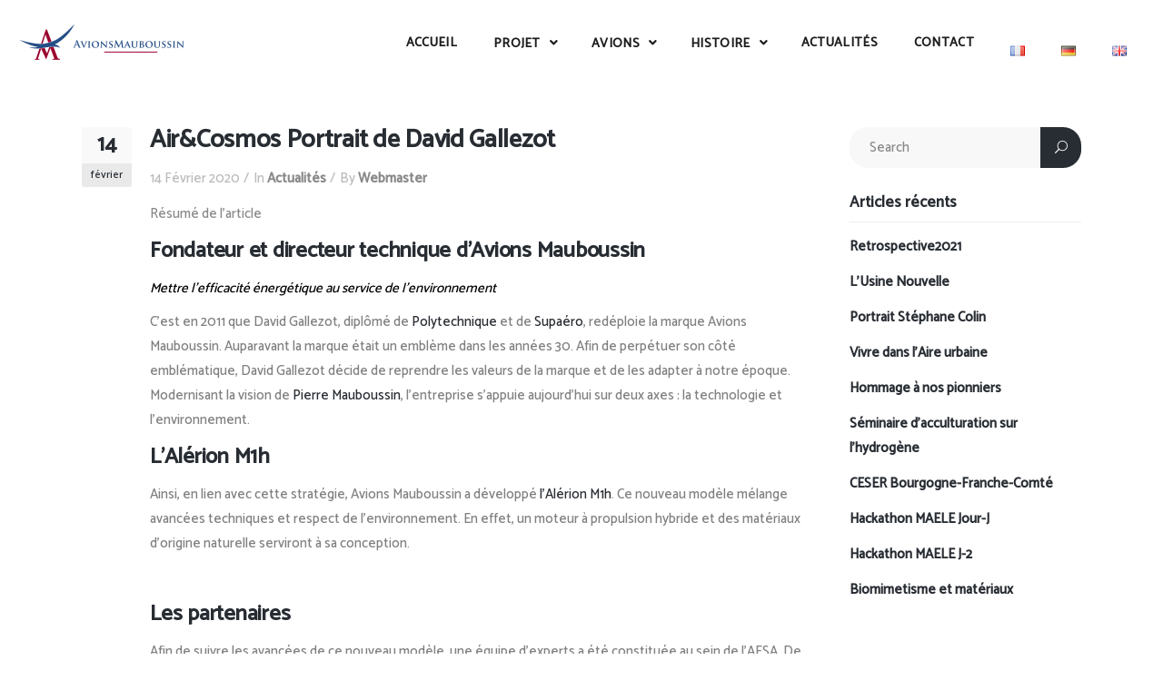

--- FILE ---
content_type: text/html; charset=UTF-8
request_url: https://avionsmauboussin.fr/aircosmos-portrait-de-david-gallezot/
body_size: 17789
content:
<!DOCTYPE html>
<html lang="fr-FR">
<head>
    	
        <meta charset="UTF-8"/>
        <link rel="profile" href="http://gmpg.org/xfn/11"/>
        <link rel="pingback" href="https://avionsmauboussin.fr/xmlrpc.php"/>

                <meta name="viewport" content="width=device-width,initial-scale=1,user-scalable=no">
        
	<title>Air&#038;Cosmos Portrait de David Gallezot &#8211; Avions Mauboussin</title>
<script type="application/javascript">var qodeCoreAjaxUrl = "https://avionsmauboussin.fr/wp-admin/admin-ajax.php"</script><script type="application/javascript">var QodefAjaxUrl = "https://avionsmauboussin.fr/wp-admin/admin-ajax.php"</script><meta name='robots' content='max-image-preview:large' />
<link rel='dns-prefetch' href='//maps.googleapis.com' />
<link rel='dns-prefetch' href='//fonts.googleapis.com' />
<link rel="alternate" type="application/rss+xml" title="Avions Mauboussin &raquo; Flux" href="https://avionsmauboussin.fr/feed/" />
<link rel="alternate" type="application/rss+xml" title="Avions Mauboussin &raquo; Flux des commentaires" href="https://avionsmauboussin.fr/comments/feed/" />
<link rel="alternate" type="application/rss+xml" title="Avions Mauboussin &raquo; Air&#038;Cosmos Portrait de David Gallezot Flux des commentaires" href="https://avionsmauboussin.fr/aircosmos-portrait-de-david-gallezot/feed/" />
		<!-- This site uses the Google Analytics by MonsterInsights plugin v9.11.1 - Using Analytics tracking - https://www.monsterinsights.com/ -->
		<!-- Remarque : MonsterInsights n’est actuellement pas configuré sur ce site. Le propriétaire doit authentifier son compte Google Analytics dans les réglages de MonsterInsights.  -->
					<!-- No tracking code set -->
				<!-- / Google Analytics by MonsterInsights -->
		<script type="text/javascript">
/* <![CDATA[ */
window._wpemojiSettings = {"baseUrl":"https:\/\/s.w.org\/images\/core\/emoji\/15.0.3\/72x72\/","ext":".png","svgUrl":"https:\/\/s.w.org\/images\/core\/emoji\/15.0.3\/svg\/","svgExt":".svg","source":{"concatemoji":"https:\/\/avionsmauboussin.fr\/wp-includes\/js\/wp-emoji-release.min.js?ver=6.6.2"}};
/*! This file is auto-generated */
!function(i,n){var o,s,e;function c(e){try{var t={supportTests:e,timestamp:(new Date).valueOf()};sessionStorage.setItem(o,JSON.stringify(t))}catch(e){}}function p(e,t,n){e.clearRect(0,0,e.canvas.width,e.canvas.height),e.fillText(t,0,0);var t=new Uint32Array(e.getImageData(0,0,e.canvas.width,e.canvas.height).data),r=(e.clearRect(0,0,e.canvas.width,e.canvas.height),e.fillText(n,0,0),new Uint32Array(e.getImageData(0,0,e.canvas.width,e.canvas.height).data));return t.every(function(e,t){return e===r[t]})}function u(e,t,n){switch(t){case"flag":return n(e,"\ud83c\udff3\ufe0f\u200d\u26a7\ufe0f","\ud83c\udff3\ufe0f\u200b\u26a7\ufe0f")?!1:!n(e,"\ud83c\uddfa\ud83c\uddf3","\ud83c\uddfa\u200b\ud83c\uddf3")&&!n(e,"\ud83c\udff4\udb40\udc67\udb40\udc62\udb40\udc65\udb40\udc6e\udb40\udc67\udb40\udc7f","\ud83c\udff4\u200b\udb40\udc67\u200b\udb40\udc62\u200b\udb40\udc65\u200b\udb40\udc6e\u200b\udb40\udc67\u200b\udb40\udc7f");case"emoji":return!n(e,"\ud83d\udc26\u200d\u2b1b","\ud83d\udc26\u200b\u2b1b")}return!1}function f(e,t,n){var r="undefined"!=typeof WorkerGlobalScope&&self instanceof WorkerGlobalScope?new OffscreenCanvas(300,150):i.createElement("canvas"),a=r.getContext("2d",{willReadFrequently:!0}),o=(a.textBaseline="top",a.font="600 32px Arial",{});return e.forEach(function(e){o[e]=t(a,e,n)}),o}function t(e){var t=i.createElement("script");t.src=e,t.defer=!0,i.head.appendChild(t)}"undefined"!=typeof Promise&&(o="wpEmojiSettingsSupports",s=["flag","emoji"],n.supports={everything:!0,everythingExceptFlag:!0},e=new Promise(function(e){i.addEventListener("DOMContentLoaded",e,{once:!0})}),new Promise(function(t){var n=function(){try{var e=JSON.parse(sessionStorage.getItem(o));if("object"==typeof e&&"number"==typeof e.timestamp&&(new Date).valueOf()<e.timestamp+604800&&"object"==typeof e.supportTests)return e.supportTests}catch(e){}return null}();if(!n){if("undefined"!=typeof Worker&&"undefined"!=typeof OffscreenCanvas&&"undefined"!=typeof URL&&URL.createObjectURL&&"undefined"!=typeof Blob)try{var e="postMessage("+f.toString()+"("+[JSON.stringify(s),u.toString(),p.toString()].join(",")+"));",r=new Blob([e],{type:"text/javascript"}),a=new Worker(URL.createObjectURL(r),{name:"wpTestEmojiSupports"});return void(a.onmessage=function(e){c(n=e.data),a.terminate(),t(n)})}catch(e){}c(n=f(s,u,p))}t(n)}).then(function(e){for(var t in e)n.supports[t]=e[t],n.supports.everything=n.supports.everything&&n.supports[t],"flag"!==t&&(n.supports.everythingExceptFlag=n.supports.everythingExceptFlag&&n.supports[t]);n.supports.everythingExceptFlag=n.supports.everythingExceptFlag&&!n.supports.flag,n.DOMReady=!1,n.readyCallback=function(){n.DOMReady=!0}}).then(function(){return e}).then(function(){var e;n.supports.everything||(n.readyCallback(),(e=n.source||{}).concatemoji?t(e.concatemoji):e.wpemoji&&e.twemoji&&(t(e.twemoji),t(e.wpemoji)))}))}((window,document),window._wpemojiSettings);
/* ]]> */
</script>
<style id='wp-emoji-styles-inline-css' type='text/css'>

	img.wp-smiley, img.emoji {
		display: inline !important;
		border: none !important;
		box-shadow: none !important;
		height: 1em !important;
		width: 1em !important;
		margin: 0 0.07em !important;
		vertical-align: -0.1em !important;
		background: none !important;
		padding: 0 !important;
	}
</style>
<link rel='stylesheet' id='wp-block-library-css' href='https://avionsmauboussin.fr/wp-includes/css/dist/block-library/style.min.css?ver=6.6.2' type='text/css' media='all' />
<style id='classic-theme-styles-inline-css' type='text/css'>
/*! This file is auto-generated */
.wp-block-button__link{color:#fff;background-color:#32373c;border-radius:9999px;box-shadow:none;text-decoration:none;padding:calc(.667em + 2px) calc(1.333em + 2px);font-size:1.125em}.wp-block-file__button{background:#32373c;color:#fff;text-decoration:none}
</style>
<style id='global-styles-inline-css' type='text/css'>
:root{--wp--preset--aspect-ratio--square: 1;--wp--preset--aspect-ratio--4-3: 4/3;--wp--preset--aspect-ratio--3-4: 3/4;--wp--preset--aspect-ratio--3-2: 3/2;--wp--preset--aspect-ratio--2-3: 2/3;--wp--preset--aspect-ratio--16-9: 16/9;--wp--preset--aspect-ratio--9-16: 9/16;--wp--preset--color--black: #000000;--wp--preset--color--cyan-bluish-gray: #abb8c3;--wp--preset--color--white: #ffffff;--wp--preset--color--pale-pink: #f78da7;--wp--preset--color--vivid-red: #cf2e2e;--wp--preset--color--luminous-vivid-orange: #ff6900;--wp--preset--color--luminous-vivid-amber: #fcb900;--wp--preset--color--light-green-cyan: #7bdcb5;--wp--preset--color--vivid-green-cyan: #00d084;--wp--preset--color--pale-cyan-blue: #8ed1fc;--wp--preset--color--vivid-cyan-blue: #0693e3;--wp--preset--color--vivid-purple: #9b51e0;--wp--preset--gradient--vivid-cyan-blue-to-vivid-purple: linear-gradient(135deg,rgba(6,147,227,1) 0%,rgb(155,81,224) 100%);--wp--preset--gradient--light-green-cyan-to-vivid-green-cyan: linear-gradient(135deg,rgb(122,220,180) 0%,rgb(0,208,130) 100%);--wp--preset--gradient--luminous-vivid-amber-to-luminous-vivid-orange: linear-gradient(135deg,rgba(252,185,0,1) 0%,rgba(255,105,0,1) 100%);--wp--preset--gradient--luminous-vivid-orange-to-vivid-red: linear-gradient(135deg,rgba(255,105,0,1) 0%,rgb(207,46,46) 100%);--wp--preset--gradient--very-light-gray-to-cyan-bluish-gray: linear-gradient(135deg,rgb(238,238,238) 0%,rgb(169,184,195) 100%);--wp--preset--gradient--cool-to-warm-spectrum: linear-gradient(135deg,rgb(74,234,220) 0%,rgb(151,120,209) 20%,rgb(207,42,186) 40%,rgb(238,44,130) 60%,rgb(251,105,98) 80%,rgb(254,248,76) 100%);--wp--preset--gradient--blush-light-purple: linear-gradient(135deg,rgb(255,206,236) 0%,rgb(152,150,240) 100%);--wp--preset--gradient--blush-bordeaux: linear-gradient(135deg,rgb(254,205,165) 0%,rgb(254,45,45) 50%,rgb(107,0,62) 100%);--wp--preset--gradient--luminous-dusk: linear-gradient(135deg,rgb(255,203,112) 0%,rgb(199,81,192) 50%,rgb(65,88,208) 100%);--wp--preset--gradient--pale-ocean: linear-gradient(135deg,rgb(255,245,203) 0%,rgb(182,227,212) 50%,rgb(51,167,181) 100%);--wp--preset--gradient--electric-grass: linear-gradient(135deg,rgb(202,248,128) 0%,rgb(113,206,126) 100%);--wp--preset--gradient--midnight: linear-gradient(135deg,rgb(2,3,129) 0%,rgb(40,116,252) 100%);--wp--preset--font-size--small: 13px;--wp--preset--font-size--medium: 20px;--wp--preset--font-size--large: 36px;--wp--preset--font-size--x-large: 42px;--wp--preset--spacing--20: 0.44rem;--wp--preset--spacing--30: 0.67rem;--wp--preset--spacing--40: 1rem;--wp--preset--spacing--50: 1.5rem;--wp--preset--spacing--60: 2.25rem;--wp--preset--spacing--70: 3.38rem;--wp--preset--spacing--80: 5.06rem;--wp--preset--shadow--natural: 6px 6px 9px rgba(0, 0, 0, 0.2);--wp--preset--shadow--deep: 12px 12px 50px rgba(0, 0, 0, 0.4);--wp--preset--shadow--sharp: 6px 6px 0px rgba(0, 0, 0, 0.2);--wp--preset--shadow--outlined: 6px 6px 0px -3px rgba(255, 255, 255, 1), 6px 6px rgba(0, 0, 0, 1);--wp--preset--shadow--crisp: 6px 6px 0px rgba(0, 0, 0, 1);}:where(.is-layout-flex){gap: 0.5em;}:where(.is-layout-grid){gap: 0.5em;}body .is-layout-flex{display: flex;}.is-layout-flex{flex-wrap: wrap;align-items: center;}.is-layout-flex > :is(*, div){margin: 0;}body .is-layout-grid{display: grid;}.is-layout-grid > :is(*, div){margin: 0;}:where(.wp-block-columns.is-layout-flex){gap: 2em;}:where(.wp-block-columns.is-layout-grid){gap: 2em;}:where(.wp-block-post-template.is-layout-flex){gap: 1.25em;}:where(.wp-block-post-template.is-layout-grid){gap: 1.25em;}.has-black-color{color: var(--wp--preset--color--black) !important;}.has-cyan-bluish-gray-color{color: var(--wp--preset--color--cyan-bluish-gray) !important;}.has-white-color{color: var(--wp--preset--color--white) !important;}.has-pale-pink-color{color: var(--wp--preset--color--pale-pink) !important;}.has-vivid-red-color{color: var(--wp--preset--color--vivid-red) !important;}.has-luminous-vivid-orange-color{color: var(--wp--preset--color--luminous-vivid-orange) !important;}.has-luminous-vivid-amber-color{color: var(--wp--preset--color--luminous-vivid-amber) !important;}.has-light-green-cyan-color{color: var(--wp--preset--color--light-green-cyan) !important;}.has-vivid-green-cyan-color{color: var(--wp--preset--color--vivid-green-cyan) !important;}.has-pale-cyan-blue-color{color: var(--wp--preset--color--pale-cyan-blue) !important;}.has-vivid-cyan-blue-color{color: var(--wp--preset--color--vivid-cyan-blue) !important;}.has-vivid-purple-color{color: var(--wp--preset--color--vivid-purple) !important;}.has-black-background-color{background-color: var(--wp--preset--color--black) !important;}.has-cyan-bluish-gray-background-color{background-color: var(--wp--preset--color--cyan-bluish-gray) !important;}.has-white-background-color{background-color: var(--wp--preset--color--white) !important;}.has-pale-pink-background-color{background-color: var(--wp--preset--color--pale-pink) !important;}.has-vivid-red-background-color{background-color: var(--wp--preset--color--vivid-red) !important;}.has-luminous-vivid-orange-background-color{background-color: var(--wp--preset--color--luminous-vivid-orange) !important;}.has-luminous-vivid-amber-background-color{background-color: var(--wp--preset--color--luminous-vivid-amber) !important;}.has-light-green-cyan-background-color{background-color: var(--wp--preset--color--light-green-cyan) !important;}.has-vivid-green-cyan-background-color{background-color: var(--wp--preset--color--vivid-green-cyan) !important;}.has-pale-cyan-blue-background-color{background-color: var(--wp--preset--color--pale-cyan-blue) !important;}.has-vivid-cyan-blue-background-color{background-color: var(--wp--preset--color--vivid-cyan-blue) !important;}.has-vivid-purple-background-color{background-color: var(--wp--preset--color--vivid-purple) !important;}.has-black-border-color{border-color: var(--wp--preset--color--black) !important;}.has-cyan-bluish-gray-border-color{border-color: var(--wp--preset--color--cyan-bluish-gray) !important;}.has-white-border-color{border-color: var(--wp--preset--color--white) !important;}.has-pale-pink-border-color{border-color: var(--wp--preset--color--pale-pink) !important;}.has-vivid-red-border-color{border-color: var(--wp--preset--color--vivid-red) !important;}.has-luminous-vivid-orange-border-color{border-color: var(--wp--preset--color--luminous-vivid-orange) !important;}.has-luminous-vivid-amber-border-color{border-color: var(--wp--preset--color--luminous-vivid-amber) !important;}.has-light-green-cyan-border-color{border-color: var(--wp--preset--color--light-green-cyan) !important;}.has-vivid-green-cyan-border-color{border-color: var(--wp--preset--color--vivid-green-cyan) !important;}.has-pale-cyan-blue-border-color{border-color: var(--wp--preset--color--pale-cyan-blue) !important;}.has-vivid-cyan-blue-border-color{border-color: var(--wp--preset--color--vivid-cyan-blue) !important;}.has-vivid-purple-border-color{border-color: var(--wp--preset--color--vivid-purple) !important;}.has-vivid-cyan-blue-to-vivid-purple-gradient-background{background: var(--wp--preset--gradient--vivid-cyan-blue-to-vivid-purple) !important;}.has-light-green-cyan-to-vivid-green-cyan-gradient-background{background: var(--wp--preset--gradient--light-green-cyan-to-vivid-green-cyan) !important;}.has-luminous-vivid-amber-to-luminous-vivid-orange-gradient-background{background: var(--wp--preset--gradient--luminous-vivid-amber-to-luminous-vivid-orange) !important;}.has-luminous-vivid-orange-to-vivid-red-gradient-background{background: var(--wp--preset--gradient--luminous-vivid-orange-to-vivid-red) !important;}.has-very-light-gray-to-cyan-bluish-gray-gradient-background{background: var(--wp--preset--gradient--very-light-gray-to-cyan-bluish-gray) !important;}.has-cool-to-warm-spectrum-gradient-background{background: var(--wp--preset--gradient--cool-to-warm-spectrum) !important;}.has-blush-light-purple-gradient-background{background: var(--wp--preset--gradient--blush-light-purple) !important;}.has-blush-bordeaux-gradient-background{background: var(--wp--preset--gradient--blush-bordeaux) !important;}.has-luminous-dusk-gradient-background{background: var(--wp--preset--gradient--luminous-dusk) !important;}.has-pale-ocean-gradient-background{background: var(--wp--preset--gradient--pale-ocean) !important;}.has-electric-grass-gradient-background{background: var(--wp--preset--gradient--electric-grass) !important;}.has-midnight-gradient-background{background: var(--wp--preset--gradient--midnight) !important;}.has-small-font-size{font-size: var(--wp--preset--font-size--small) !important;}.has-medium-font-size{font-size: var(--wp--preset--font-size--medium) !important;}.has-large-font-size{font-size: var(--wp--preset--font-size--large) !important;}.has-x-large-font-size{font-size: var(--wp--preset--font-size--x-large) !important;}
:where(.wp-block-post-template.is-layout-flex){gap: 1.25em;}:where(.wp-block-post-template.is-layout-grid){gap: 1.25em;}
:where(.wp-block-columns.is-layout-flex){gap: 2em;}:where(.wp-block-columns.is-layout-grid){gap: 2em;}
:root :where(.wp-block-pullquote){font-size: 1.5em;line-height: 1.6;}
</style>
<link rel='stylesheet' id='contact-form-7-css' href='https://avionsmauboussin.fr/wp-content/plugins/contact-form-7/includes/css/styles.css?ver=6.0.6' type='text/css' media='all' />
<link rel='stylesheet' id='wpsm_team_b-font-awesome-front-css' href='https://avionsmauboussin.fr/wp-content/plugins/team-builder-pro/assets/css/font-awesome/css/font-awesome.css?ver=6.6.2' type='text/css' media='all' />
<link rel='stylesheet' id='wpsm_team_pro-font-awesome-front-css' href='https://avionsmauboussin.fr/wp-content/plugins/team-builder-pro/assets/css/font-awesome/css/font-awesome.css?ver=6.6.2' type='text/css' media='all' />
<link rel='stylesheet' id='wpsm_team_pro_carousel-theme-css-css' href='https://avionsmauboussin.fr/wp-content/plugins/team-builder-pro/assets/css/owl.theme.default.css?ver=6.6.2' type='text/css' media='all' />
<link rel='stylesheet' id='wpsm_team_pro_isotope-css-css' href='https://avionsmauboussin.fr/wp-content/plugins/team-builder-pro/assets/css/isotope-style.css?ver=6.6.2' type='text/css' media='all' />
<link rel='stylesheet' id='ayro-qodef-default-style-css' href='https://avionsmauboussin.fr/wp-content/themes/ayro/style.css?ver=6.6.2' type='text/css' media='all' />
<link rel='stylesheet' id='ayro-qodef-modules-plugins-css' href='https://avionsmauboussin.fr/wp-content/themes/ayro/assets/css/plugins.min.css?ver=6.6.2' type='text/css' media='all' />
<link rel='stylesheet' id='ayro-qodef-modules-css' href='https://avionsmauboussin.fr/wp-content/themes/ayro/assets/css/modules.min.css?ver=6.6.2' type='text/css' media='all' />
<link rel='stylesheet' id='qodef-font_awesome-css' href='https://avionsmauboussin.fr/wp-content/themes/ayro/assets/css/font-awesome/css/font-awesome.min.css?ver=6.6.2' type='text/css' media='all' />
<link rel='stylesheet' id='qodef-font_elegant-css' href='https://avionsmauboussin.fr/wp-content/themes/ayro/assets/css/elegant-icons/style.min.css?ver=6.6.2' type='text/css' media='all' />
<link rel='stylesheet' id='qodef-ion_icons-css' href='https://avionsmauboussin.fr/wp-content/themes/ayro/assets/css/ion-icons/css/ionicons.min.css?ver=6.6.2' type='text/css' media='all' />
<link rel='stylesheet' id='qodef-linea_icons-css' href='https://avionsmauboussin.fr/wp-content/themes/ayro/assets/css/linea-icons/style.css?ver=6.6.2' type='text/css' media='all' />
<link rel='stylesheet' id='qodef-simple_line_icons-css' href='https://avionsmauboussin.fr/wp-content/themes/ayro/assets/css/simple-line-icons/simple-line-icons.css?ver=6.6.2' type='text/css' media='all' />
<link rel='stylesheet' id='qodef-dripicons-css' href='https://avionsmauboussin.fr/wp-content/themes/ayro/assets/css/dripicons/dripicons.css?ver=6.6.2' type='text/css' media='all' />
<link rel='stylesheet' id='ayro-qodef-blog-css' href='https://avionsmauboussin.fr/wp-content/themes/ayro/assets/css/blog.min.css?ver=6.6.2' type='text/css' media='all' />
<link rel='stylesheet' id='mediaelement-css' href='https://avionsmauboussin.fr/wp-includes/js/mediaelement/mediaelementplayer-legacy.min.css?ver=4.2.17' type='text/css' media='all' />
<link rel='stylesheet' id='wp-mediaelement-css' href='https://avionsmauboussin.fr/wp-includes/js/mediaelement/wp-mediaelement.min.css?ver=6.6.2' type='text/css' media='all' />
<link rel='stylesheet' id='ayro-qodef-modules-responsive-css' href='https://avionsmauboussin.fr/wp-content/themes/ayro/assets/css/modules-responsive.css?ver=6.6.2' type='text/css' media='all' />
<link rel='stylesheet' id='ayro-qodef-blog-responsive-css' href='https://avionsmauboussin.fr/wp-content/themes/ayro/assets/css/blog-responsive.min.css?ver=6.6.2' type='text/css' media='all' />
<link rel='stylesheet' id='js_composer_front-css' href='https://avionsmauboussin.fr/wp-content/plugins/js_composer/assets/css/js_composer.min.css?ver=7.9' type='text/css' media='all' />
<link rel='stylesheet' id='ayro-qodef-google-fonts-css' href='https://fonts.googleapis.com/css?family=Catamaran%3A500%7CCatamaran%3A500&#038;subset=latin-ext&#038;ver=1.0.0' type='text/css' media='all' />
<link rel='stylesheet' id='pfcf-style-css' href='https://avionsmauboussin.fr/wp-content/plugins/popup-for-contact-form-7/css/pfcf-style.css?ver=6.6.2' type='text/css' media='all' />
<link rel='stylesheet' id='wpr-text-animations-css-css' href='https://avionsmauboussin.fr/wp-content/plugins/royal-elementor-addons/assets/css/lib/animations/text-animations.min.css?ver=1.7.1045' type='text/css' media='all' />
<link rel='stylesheet' id='wpr-addons-css-css' href='https://avionsmauboussin.fr/wp-content/plugins/royal-elementor-addons/assets/css/frontend.min.css?ver=1.7.1045' type='text/css' media='all' />
<link rel='stylesheet' id='font-awesome-5-all-css' href='https://avionsmauboussin.fr/wp-content/plugins/elementor/assets/lib/font-awesome/css/all.min.css?ver=1.7.1045' type='text/css' media='all' />
<script type="text/javascript" data-cfasync="false" src="https://avionsmauboussin.fr/wp-includes/js/jquery/jquery.min.js?ver=3.7.1" id="jquery-core-js"></script>
<script type="text/javascript" data-cfasync="false" src="https://avionsmauboussin.fr/wp-includes/js/jquery/jquery-migrate.min.js?ver=3.4.1" id="jquery-migrate-js"></script>
<script type="text/javascript" src="https://avionsmauboussin.fr/wp-content/plugins/team-builder-pro/assets/js/owl.carousel.min.js?ver=6.6.2" id="wpsm_team_pro-carousel-js-js"></script>
<script type="text/javascript" src="https://avionsmauboussin.fr/wp-content/plugins/team-builder-pro/assets/js/jquery.isotope.js?ver=6.6.2" id="wpsm_team_pro-main-isotop-js-js"></script>
<script type="text/javascript" src="https://avionsmauboussin.fr/wp-content/plugins/team-builder-pro/assets/js/jquery.mCustomScrollbar.min.js?ver=6.6.2" id="wpsm_customscroll-js"></script>
<script type="text/javascript" src="https://avionsmauboussin.fr/wp-content/plugins/team-builder-pro/assets/js/jquery.gridder.js?ver=6.6.2" id="wpsm_gridder-js"></script>
<script type="text/javascript" src="https://avionsmauboussin.fr/wp-content/plugins/popup-for-contact-form-7/js/pfcf-script.js?ver=6.6.2" id="pfcf-script-js"></script>
<script></script><link rel="https://api.w.org/" href="https://avionsmauboussin.fr/wp-json/" /><link rel="alternate" title="JSON" type="application/json" href="https://avionsmauboussin.fr/wp-json/wp/v2/posts/5452" /><link rel="EditURI" type="application/rsd+xml" title="RSD" href="https://avionsmauboussin.fr/xmlrpc.php?rsd" />
<meta name="generator" content="WordPress 6.6.2" />
<link rel="canonical" href="https://avionsmauboussin.fr/aircosmos-portrait-de-david-gallezot/" />
<link rel='shortlink' href='https://avionsmauboussin.fr/?p=5452' />
<link rel="alternate" title="oEmbed (JSON)" type="application/json+oembed" href="https://avionsmauboussin.fr/wp-json/oembed/1.0/embed?url=https%3A%2F%2Favionsmauboussin.fr%2Faircosmos-portrait-de-david-gallezot%2F&#038;lang=fr" />
<link rel="alternate" title="oEmbed (XML)" type="text/xml+oembed" href="https://avionsmauboussin.fr/wp-json/oembed/1.0/embed?url=https%3A%2F%2Favionsmauboussin.fr%2Faircosmos-portrait-de-david-gallezot%2F&#038;format=xml&#038;lang=fr" />
<meta name="generator" content="Elementor 3.34.1; features: additional_custom_breakpoints; settings: css_print_method-external, google_font-enabled, font_display-swap">
			<style>
				.e-con.e-parent:nth-of-type(n+4):not(.e-lazyloaded):not(.e-no-lazyload),
				.e-con.e-parent:nth-of-type(n+4):not(.e-lazyloaded):not(.e-no-lazyload) * {
					background-image: none !important;
				}
				@media screen and (max-height: 1024px) {
					.e-con.e-parent:nth-of-type(n+3):not(.e-lazyloaded):not(.e-no-lazyload),
					.e-con.e-parent:nth-of-type(n+3):not(.e-lazyloaded):not(.e-no-lazyload) * {
						background-image: none !important;
					}
				}
				@media screen and (max-height: 640px) {
					.e-con.e-parent:nth-of-type(n+2):not(.e-lazyloaded):not(.e-no-lazyload),
					.e-con.e-parent:nth-of-type(n+2):not(.e-lazyloaded):not(.e-no-lazyload) * {
						background-image: none !important;
					}
				}
			</style>
			<meta name="generator" content="Powered by WPBakery Page Builder - drag and drop page builder for WordPress."/>
<link rel="icon" href="https://avionsmauboussin.fr/wp-content/uploads/2018/05/cropped-icone-1-32x32.png" sizes="32x32" />
<link rel="icon" href="https://avionsmauboussin.fr/wp-content/uploads/2018/05/cropped-icone-1-192x192.png" sizes="192x192" />
<link rel="apple-touch-icon" href="https://avionsmauboussin.fr/wp-content/uploads/2018/05/cropped-icone-1-180x180.png" />
<meta name="msapplication-TileImage" content="https://avionsmauboussin.fr/wp-content/uploads/2018/05/cropped-icone-1-270x270.png" />
		<style type="text/css" id="wp-custom-css">
			.qodef-team-name {
	font-size:28px;
}
/*li {
	font-family: 'Bookos' !important;
}*/

.error404 .qodef-content .qodef-container {
	background-image: url(/wp-content/uploads/2021/05/bg-404.jpg);
	background-size: cover;
	background-position: 20% 50%;
	background-repeat: no-repeat;
}

.qodef-404-page {
    padding: 0 !important;
}

.qodef-page-not-found h4 {
	color: #282d33;
}

@media only screen and (min-width: 1024px){
	.error404 .qodef-content .qodef-container {
	background-position: center center;
}
	.qodef-404-page {
    padding: 150px 0 !important;
}
}		</style>
		<style id="wpr_lightbox_styles">
				.lg-backdrop {
					background-color: rgba(0,0,0,0.6) !important;
				}
				.lg-toolbar,
				.lg-dropdown {
					background-color: rgba(0,0,0,0.8) !important;
				}
				.lg-dropdown:after {
					border-bottom-color: rgba(0,0,0,0.8) !important;
				}
				.lg-sub-html {
					background-color: rgba(0,0,0,0.8) !important;
				}
				.lg-thumb-outer,
				.lg-progress-bar {
					background-color: #444444 !important;
				}
				.lg-progress {
					background-color: #a90707 !important;
				}
				.lg-icon {
					color: #efefef !important;
					font-size: 20px !important;
				}
				.lg-icon.lg-toogle-thumb {
					font-size: 24px !important;
				}
				.lg-icon:hover,
				.lg-dropdown-text:hover {
					color: #ffffff !important;
				}
				.lg-sub-html,
				.lg-dropdown-text {
					color: #efefef !important;
					font-size: 14px !important;
				}
				#lg-counter {
					color: #efefef !important;
					font-size: 14px !important;
				}
				.lg-prev,
				.lg-next {
					font-size: 35px !important;
				}

				/* Defaults */
				.lg-icon {
				background-color: transparent !important;
				}

				#lg-counter {
				opacity: 0.9;
				}

				.lg-thumb-outer {
				padding: 0 10px;
				}

				.lg-thumb-item {
				border-radius: 0 !important;
				border: none !important;
				opacity: 0.5;
				}

				.lg-thumb-item.active {
					opacity: 1;
				}
	         </style><noscript><style> .wpb_animate_when_almost_visible { opacity: 1; }</style></noscript></head>

<body class="post-template-default single single-post postid-5452 single-format-standard qode-core-1.3.1 ayro child-child-ver-1.0.0 ayro-ver-2.6  qodef-mimic-ajax qodef-blog-installed qodef-header-standard qodef-fixed-on-scroll qodef-default-mobile-header qodef-sticky-up-mobile-header qodef-dropdown-default qodef-header-style-on-scroll wpb-js-composer js-comp-ver-7.9 vc_responsive elementor-default elementor-kit-8654">



<div class="qodef-wrapper">
    <div class="qodef-wrapper-inner">
        
<header class="qodef-page-header">
            <div class="qodef-fixed-wrapper">
    
    <div class="qodef-menu-area" >
                                <div class="qodef-vertical-align-containers">
                <div class="qodef-position-left">
                    <div class="qodef-position-left-inner">
                        
<div class="qodef-logo-wrapper">
    <a href="https://avionsmauboussin.fr/" style="height: 45px;">
        <img class="qodef-normal-logo" src="http://avionsmauboussin.fr/wp-content/uploads/2018/04/Logo-AMO-allongé-2018-e1523885464968.png" alt="logo"/>
        <img class="qodef-dark-logo" src="http://avionsmauboussin.fr/wp-content/uploads/2018/03/logo.png" alt="dark logoo"/>        <img class="qodef-light-logo" src="http://avionsmauboussin.fr/wp-content/uploads/2018/03/logo.png" alt="light logo"/>    </a>
</div>

                    </div>
                </div>
                <div class="qodef-position-right">
                    <div class="qodef-position-right-inner">
                        
<nav class="qodef-main-menu qodef-drop-down qodef-default-nav">
    <ul id="menu-menu-fr" class="clearfix"><li id="nav-menu-item-9094" class="menu-item menu-item-type-custom menu-item-object-custom menu-item-home  narrow"><a href="http://avionsmauboussin.fr/" class=""><span class="item_outer"><span class="item_inner"><span class="menu_icon_wrapper"><i class="menu_icon blank fa"></i></span><span class="item_text">Accueil</span></span><span class="plus"></span></span></a></li>
<li id="nav-menu-item-7413" class="menu-item menu-item-type-custom menu-item-object-custom menu-item-has-children  has_sub narrow"><a href="#" class=""><span class="item_outer"><span class="item_inner"><span class="menu_icon_wrapper"><i class="menu_icon blank fa"></i></span><span class="item_text">Projet</span><i class="fa fa-angle-down qodef-first-level-icon" aria-hidden="true"></i></span><span class="plus"></span></span></a>
<div class="second"><div class="inner"><ul>
	<li id="nav-menu-item-7733" class="menu-item menu-item-type-post_type menu-item-object-page "><a href="https://avionsmauboussin.fr/equipe-2/" class=""><span class="item_outer"><span class="item_inner"><span class="menu_icon_wrapper"><i class="menu_icon blank fa"></i></span><span class="item_text">Équipe</span></span><span class="plus"></span></span></a></li>
	<li id="nav-menu-item-7414" class="menu-item menu-item-type-post_type menu-item-object-page "><a href="https://avionsmauboussin.fr/partenaires/" class=""><span class="item_outer"><span class="item_inner"><span class="menu_icon_wrapper"><i class="menu_icon blank fa"></i></span><span class="item_text">Partenaires</span></span><span class="plus"></span></span></a></li>
	<li id="nav-menu-item-7416" class="menu-item menu-item-type-post_type menu-item-object-page "><a href="https://avionsmauboussin.fr/accreditations/" class=""><span class="item_outer"><span class="item_inner"><span class="menu_icon_wrapper"><i class="menu_icon blank fa"></i></span><span class="item_text">Accréditations</span></span><span class="plus"></span></span></a></li>
	<li id="nav-menu-item-7415" class="menu-item menu-item-type-post_type menu-item-object-page "><a href="https://avionsmauboussin.fr/soutiens/" class=""><span class="item_outer"><span class="item_inner"><span class="menu_icon_wrapper"><i class="menu_icon blank fa"></i></span><span class="item_text">Soutiens</span></span><span class="plus"></span></span></a></li>
	<li id="nav-menu-item-7734" class="menu-item menu-item-type-post_type menu-item-object-page "><a href="https://avionsmauboussin.fr/recrutement/" class=""><span class="item_outer"><span class="item_inner"><span class="menu_icon_wrapper"><i class="menu_icon blank fa"></i></span><span class="item_text">Recrutement</span></span><span class="plus"></span></span></a></li>
</ul></div></div>
</li>
<li id="nav-menu-item-7417" class="menu-item menu-item-type-custom menu-item-object-custom menu-item-has-children  has_sub narrow"><a href="#" class=""><span class="item_outer"><span class="item_inner"><span class="menu_icon_wrapper"><i class="menu_icon blank fa"></i></span><span class="item_text">Avions</span><i class="fa fa-angle-down qodef-first-level-icon" aria-hidden="true"></i></span><span class="plus"></span></span></a>
<div class="second"><div class="inner"><ul>
	<li id="nav-menu-item-9528" class="menu-item menu-item-type-post_type menu-item-object-page "><a href="https://avionsmauboussin.fr/concept/" class=""><span class="item_outer"><span class="item_inner"><span class="menu_icon_wrapper"><i class="menu_icon blank fa"></i></span><span class="item_text">Concept</span></span><span class="plus"></span></span></a></li>
	<li id="nav-menu-item-9387" class="menu-item menu-item-type-post_type menu-item-object-page "><a href="https://avionsmauboussin.fr/technologie/" class=""><span class="item_outer"><span class="item_inner"><span class="menu_icon_wrapper"><i class="menu_icon blank fa"></i></span><span class="item_text">Technologie</span></span><span class="plus"></span></span></a></li>
	<li id="nav-menu-item-9803" class="menu-item menu-item-type-post_type menu-item-object-page "><a href="https://avionsmauboussin.fr/aventure/" class=""><span class="item_outer"><span class="item_inner"><span class="menu_icon_wrapper"><i class="menu_icon blank fa"></i></span><span class="item_text">Une aventure technologique, industrielle et humaine</span></span><span class="plus"></span></span></a></li>
	<li id="nav-menu-item-9852" class="menu-item menu-item-type-post_type menu-item-object-page "><a href="https://avionsmauboussin.fr/alerion-m1h/" class=""><span class="item_outer"><span class="item_inner"><span class="menu_icon_wrapper"><i class="menu_icon blank fa"></i></span><span class="item_text">Alerion M1h</span></span><span class="plus"></span></span></a></li>
	<li id="nav-menu-item-9851" class="menu-item menu-item-type-post_type menu-item-object-page "><a href="https://avionsmauboussin.fr/alcyon-m3c-2/" class=""><span class="item_outer"><span class="item_inner"><span class="menu_icon_wrapper"><i class="menu_icon blank fa"></i></span><span class="item_text">Alcyon M3c</span></span><span class="plus"></span></span></a></li>
</ul></div></div>
</li>
<li id="nav-menu-item-7421" class="menu-item menu-item-type-custom menu-item-object-custom menu-item-has-children  has_sub narrow"><a href="#" class=""><span class="item_outer"><span class="item_inner"><span class="menu_icon_wrapper"><i class="menu_icon blank fa"></i></span><span class="item_text">Histoire</span><i class="fa fa-angle-down qodef-first-level-icon" aria-hidden="true"></i></span><span class="plus"></span></span></a>
<div class="second"><div class="inner"><ul>
	<li id="nav-menu-item-7422" class="menu-item menu-item-type-post_type menu-item-object-page "><a href="https://avionsmauboussin.fr/mauboussin/" class=""><span class="item_outer"><span class="item_inner"><span class="menu_icon_wrapper"><i class="menu_icon blank fa"></i></span><span class="item_text">Mauboussin</span></span><span class="plus"></span></span></a></li>
	<li id="nav-menu-item-7423" class="menu-item menu-item-type-post_type menu-item-object-page "><a href="https://avionsmauboussin.fr/avions/" class=""><span class="item_outer"><span class="item_inner"><span class="menu_icon_wrapper"><i class="menu_icon blank fa"></i></span><span class="item_text">Avions</span></span><span class="plus"></span></span></a></li>
	<li id="nav-menu-item-7424" class="menu-item menu-item-type-post_type menu-item-object-page "><a href="https://avionsmauboussin.fr/innovations/" class=""><span class="item_outer"><span class="item_inner"><span class="menu_icon_wrapper"><i class="menu_icon blank fa"></i></span><span class="item_text">Innovations</span></span><span class="plus"></span></span></a></li>
</ul></div></div>
</li>
<li id="nav-menu-item-8015" class="menu-item menu-item-type-custom menu-item-object-custom  narrow"><a href="http://avionsmauboussin.fr/category/actualites/" class=""><span class="item_outer"><span class="item_inner"><span class="menu_icon_wrapper"><i class="menu_icon blank fa"></i></span><span class="item_text">Actualités</span></span><span class="plus"></span></span></a></li>
<li id="nav-menu-item-7425" class="menu-item menu-item-type-post_type menu-item-object-page  narrow"><a href="https://avionsmauboussin.fr/contact-us/" class=""><span class="item_outer"><span class="item_inner"><span class="menu_icon_wrapper"><i class="menu_icon blank fa"></i></span><span class="item_text">Contact</span></span><span class="plus"></span></span></a></li>
<li id="nav-menu-item-7442-fr" class="lang-item lang-item-147 lang-item-fr current-lang lang-item-first menu-item menu-item-type-custom menu-item-object-custom  narrow"><a href="https://avionsmauboussin.fr/aircosmos-portrait-de-david-gallezot/" class=""><span class="item_outer"><span class="item_inner"><span class="menu_icon_wrapper"><i class="menu_icon blank fa"></i></span><span class="item_text"><img src="[data-uri]" alt="Français" width="16" height="11" style="width: 16px; height: 11px;" /></span></span><span class="plus"></span></span></a></li>
<li id="nav-menu-item-7442-de" class="lang-item lang-item-287 lang-item-de no-translation menu-item menu-item-type-custom menu-item-object-custom  narrow"><a href="https://avionsmauboussin.fr/de/elementor-9069/" class=""><span class="item_outer"><span class="item_inner"><span class="menu_icon_wrapper"><i class="menu_icon blank fa"></i></span><span class="item_text"><img src="[data-uri]" alt="Deutsch" width="16" height="11" style="width: 16px; height: 11px;" /></span></span><span class="plus"></span></span></a></li>
<li id="nav-menu-item-7442-en" class="lang-item lang-item-122 lang-item-en no-translation menu-item menu-item-type-custom menu-item-object-custom  narrow"><a href="https://avionsmauboussin.fr/en/elementor-9080/" class=""><span class="item_outer"><span class="item_inner"><span class="menu_icon_wrapper"><i class="menu_icon blank fa"></i></span><span class="item_text"><img src="[data-uri]" alt="English" width="16" height="11" style="width: 16px; height: 11px;" /></span></span><span class="plus"></span></span></a></li>
</ul></nav>

                                            </div>
                </div>
            </div>
            </div>
            </div>
        </header>


<header class="qodef-mobile-header">
        <div class="qodef-mobile-header-inner">
        <div class="qodef-mobile-header-holder">
            <div class="qodef-grid">
                <div class="qodef-vertical-align-containers">
                                            <div class="qodef-mobile-menu-opener">
                            <a href="javascript:void(0)">
                    <span class="qodef-mobile-opener-icon-holder">
                        <i class="qodef-icon-font-awesome fa fa-bars " ></i>                    </span>
                            </a>
                        </div>
                                                                <div class="qodef-position-center">
                            <div class="qodef-position-center-inner">
                                
<div class="qodef-mobile-logo-wrapper">
    <a href="https://avionsmauboussin.fr/" style="height: 85px">
        <img src="http://avionsmauboussin.fr/wp-content/uploads/2018/03/logo.png" alt="mobile logo"/>
    </a>
</div>

                            </div>
                        </div>
                                        <div class="qodef-position-right">
                        <div class="qodef-position-right-inner">
                                                    </div>
                    </div>
                </div> <!-- close .qodef-vertical-align-containers -->
            </div>
        </div>
        
	<nav class="qodef-mobile-nav" role="navigation" aria-label="Mobile Menu">
		<div class="qodef-grid">

			<ul id="menu-menu-fr-1" class=""><li id="mobile-menu-item-9094" class="menu-item menu-item-type-custom menu-item-object-custom menu-item-home "><a href="http://avionsmauboussin.fr/" class=""><span>Accueil</span></a></li>
<li id="mobile-menu-item-7413" class="menu-item menu-item-type-custom menu-item-object-custom menu-item-has-children  has_sub"><a href="#" class=""><span>Projet</span></a><span class="mobile_arrow"><i class="qodef-sub-arrow fa fa-angle-right"></i><i class="fa fa-angle-down"></i></span>
<ul class="sub_menu">
	<li id="mobile-menu-item-7733" class="menu-item menu-item-type-post_type menu-item-object-page "><a href="https://avionsmauboussin.fr/equipe-2/" class=""><span>Équipe</span></a></li>
	<li id="mobile-menu-item-7414" class="menu-item menu-item-type-post_type menu-item-object-page "><a href="https://avionsmauboussin.fr/partenaires/" class=""><span>Partenaires</span></a></li>
	<li id="mobile-menu-item-7416" class="menu-item menu-item-type-post_type menu-item-object-page "><a href="https://avionsmauboussin.fr/accreditations/" class=""><span>Accréditations</span></a></li>
	<li id="mobile-menu-item-7415" class="menu-item menu-item-type-post_type menu-item-object-page "><a href="https://avionsmauboussin.fr/soutiens/" class=""><span>Soutiens</span></a></li>
	<li id="mobile-menu-item-7734" class="menu-item menu-item-type-post_type menu-item-object-page "><a href="https://avionsmauboussin.fr/recrutement/" class=""><span>Recrutement</span></a></li>
</ul>
</li>
<li id="mobile-menu-item-7417" class="menu-item menu-item-type-custom menu-item-object-custom menu-item-has-children  has_sub"><a href="#" class=""><span>Avions</span></a><span class="mobile_arrow"><i class="qodef-sub-arrow fa fa-angle-right"></i><i class="fa fa-angle-down"></i></span>
<ul class="sub_menu">
	<li id="mobile-menu-item-9528" class="menu-item menu-item-type-post_type menu-item-object-page "><a href="https://avionsmauboussin.fr/concept/" class=""><span>Concept</span></a></li>
	<li id="mobile-menu-item-9387" class="menu-item menu-item-type-post_type menu-item-object-page "><a href="https://avionsmauboussin.fr/technologie/" class=""><span>Technologie</span></a></li>
	<li id="mobile-menu-item-9803" class="menu-item menu-item-type-post_type menu-item-object-page "><a href="https://avionsmauboussin.fr/aventure/" class=""><span>Une aventure technologique, industrielle et humaine</span></a></li>
	<li id="mobile-menu-item-9852" class="menu-item menu-item-type-post_type menu-item-object-page "><a href="https://avionsmauboussin.fr/alerion-m1h/" class=""><span>Alerion M1h</span></a></li>
	<li id="mobile-menu-item-9851" class="menu-item menu-item-type-post_type menu-item-object-page "><a href="https://avionsmauboussin.fr/alcyon-m3c-2/" class=""><span>Alcyon M3c</span></a></li>
</ul>
</li>
<li id="mobile-menu-item-7421" class="menu-item menu-item-type-custom menu-item-object-custom menu-item-has-children  has_sub"><a href="#" class=""><span>Histoire</span></a><span class="mobile_arrow"><i class="qodef-sub-arrow fa fa-angle-right"></i><i class="fa fa-angle-down"></i></span>
<ul class="sub_menu">
	<li id="mobile-menu-item-7422" class="menu-item menu-item-type-post_type menu-item-object-page "><a href="https://avionsmauboussin.fr/mauboussin/" class=""><span>Mauboussin</span></a></li>
	<li id="mobile-menu-item-7423" class="menu-item menu-item-type-post_type menu-item-object-page "><a href="https://avionsmauboussin.fr/avions/" class=""><span>Avions</span></a></li>
	<li id="mobile-menu-item-7424" class="menu-item menu-item-type-post_type menu-item-object-page "><a href="https://avionsmauboussin.fr/innovations/" class=""><span>Innovations</span></a></li>
</ul>
</li>
<li id="mobile-menu-item-8015" class="menu-item menu-item-type-custom menu-item-object-custom "><a href="http://avionsmauboussin.fr/category/actualites/" class=""><span>Actualités</span></a></li>
<li id="mobile-menu-item-7425" class="menu-item menu-item-type-post_type menu-item-object-page "><a href="https://avionsmauboussin.fr/contact-us/" class=""><span>Contact</span></a></li>
<li id="mobile-menu-item-7442-fr" class="lang-item lang-item-147 lang-item-fr current-lang lang-item-first menu-item menu-item-type-custom menu-item-object-custom "><a href="https://avionsmauboussin.fr/aircosmos-portrait-de-david-gallezot/" class=""><span><img src="[data-uri]" alt="Français" width="16" height="11" style="width: 16px; height: 11px;" /></span></a></li>
<li id="mobile-menu-item-7442-de" class="lang-item lang-item-287 lang-item-de no-translation menu-item menu-item-type-custom menu-item-object-custom "><a href="https://avionsmauboussin.fr/de/elementor-9069/" class=""><span><img src="[data-uri]" alt="Deutsch" width="16" height="11" style="width: 16px; height: 11px;" /></span></a></li>
<li id="mobile-menu-item-7442-en" class="lang-item lang-item-122 lang-item-en no-translation menu-item menu-item-type-custom menu-item-object-custom "><a href="https://avionsmauboussin.fr/en/elementor-9080/" class=""><span><img src="[data-uri]" alt="English" width="16" height="11" style="width: 16px; height: 11px;" /></span></a></li>
</ul>		</div>
	</nav>

    </div>
</header> <!-- close .qodef-mobile-header -->



                    <a id='qodef-back-to-top'  href='#'>
                <span class="qodef-icon-stack">
                     <span aria-hidden="true" class="qodef-icon-font-elegant arrow_carrot-up  " ></span>                </span>
            </a>
                
        <div class="qodef-content" >
                        <div class="qodef-content-inner">	<div class="qodef-container">
				<div class="qodef-container-inner">
				<div class="qodef-two-columns-75-25 clearfix">
		<div class="qodef-column1 qodef-content-left-from-sidebar">
			<div class="qodef-column-inner">
				<div class="qodef-blog-holder qodef-blog-single">
					<article id="post-5452" class="post-5452 post type-post status-publish format-standard hentry category-actualites">
	<div class="qodef-post-content">
				<div class="qodef-post-text">
            <div class="qodef-post-date-inner">
                <div class="qodef-post-date-day">
                    14                </div>
                <div class="qodef-post-date-month">
                    février                </div>
            </div>
			<div class="qodef-post-text-inner clearfix">
				<h2 class="qodef-post-title">
	Air&#038;Cosmos Portrait de David Gallezot</h2>				<div class="qodef-post-info">
					<div class="qodef-post-info-date">
	
		14 février 2020
		</div><div class="qodef-post-info-category">In <a href="https://avionsmauboussin.fr/category/actualites/" rel="category tag">Actualités</a></div><div class="qodef-post-info-author">By <a class="qodef-post-info-author-link" href="https://avionsmauboussin.fr/author/david-gallezotavionsmauboussin-fr/">Webmaster</a></div>
				</div>
				
<p>Résumé de l&rsquo;article</p>


<h3>Fondateur et directeur technique d&rsquo;Avions Mauboussin</h3>
<p><span style="color: #000000;"><em><strong>Mettre l’efficacité énergétique au service de l’environnement</strong></em></span></p>
<p><span style="color: #808080;">C&rsquo;est en 2011 que David Gallezot, diplômé <span class="fontstyle0">de <a href="https://www.polytechnique.edu/">Polytechnique</a> et de <a href="https://www.isae-supaero.fr/fr/">Supaéro</a>, redéploie la marque Avions Mauboussin. Auparavant la marque était un emblème dans les années 30. Afin de perpétuer son côté emblématique, David Gallezot décide de reprendre les valeurs de la marque et de les adapter à notre époque. Modernisant la vision de <a href="https://fr.wikipedia.org/wiki/Pierre_Mauboussin">Pierre Mauboussin</a>, l&rsquo;entreprise s&rsquo;appuie aujourd&rsquo;hui sur deux axes : la technologie et l&rsquo;environnement. </span></span></p>
<h3>L&rsquo;Alérion M1h</h3>
<p><span class="fontstyle0" style="color: #808080;">Ainsi, en lien avec cette stratégie, Avions Mauboussin a développé <a href="https://avionsmauboussin.fr/concept/">l&rsquo;Alérion M1h</a>. Ce nouveau modèle mélange avancées techniques et respect de l&rsquo;environnement. En effet, un moteur à propulsion hybride et des matériaux d&rsquo;origine naturelle serviront à sa conception. </span></p>
<p><span class="fontstyle0" style="color: #808080;"> </span></p>
<h3>Les partenaires</h3>
<p><span style="color: #808080;">Afin de suivre les avancées de ce nouveau modèle, une équipe d&rsquo;experts a été constituée au sein de l&rsquo;AE</span><span style="color: #808080;">SA. De plus, Avions Mauboussin s&rsquo;entoure de partenaires telle l&rsquo;Université de Technologie de Belfort Montbéliard. Ce partenariat vise à développer le fameux moteur à propulsion hydrogène.</span></p>
<p> </p>
<h3>Un futur prometteur</h3>
<p><span style="color: #808080;">Avion Mauboussin prévoit deux échéances importantes. Dans un premier temps, l&rsquo;entreprise débutera la conception d&rsquo;un prototype en 2021. Par la suite, le M1h devrait être capable de décoller en 2022, croisant à une vitesse de 250 km/h pour une autonomie de 600 km. </span></p>
<p> </p>
<p> </p>
<p><img loading="lazy" decoding="async" class="alignnone wp-image-6983 " src="https://avionsmauboussin.fr/wp-content/uploads/2020/02/AirCosmos-14-fév-2020-Portrait-David-Gallezot-300x258.jpg" alt="" width="487" height="419" srcset="https://avionsmauboussin.fr/wp-content/uploads/2020/02/AirCosmos-14-fév-2020-Portrait-David-Gallezot-300x258.jpg 300w, https://avionsmauboussin.fr/wp-content/uploads/2020/02/AirCosmos-14-fév-2020-Portrait-David-Gallezot-1024x882.jpg 1024w, https://avionsmauboussin.fr/wp-content/uploads/2020/02/AirCosmos-14-fév-2020-Portrait-David-Gallezot-768x661.jpg 768w, https://avionsmauboussin.fr/wp-content/uploads/2020/02/AirCosmos-14-fév-2020-Portrait-David-Gallezot-1536x1323.jpg 1536w, https://avionsmauboussin.fr/wp-content/uploads/2020/02/AirCosmos-14-fév-2020-Portrait-David-Gallezot-1320x1137.jpg 1320w" sizes="(max-width: 487px) 100vw, 487px" /></p>
<p> </p>
<p style="text-align: left;"> </p>			</div>
		</div>
	</div>
    <div class="qodef-post-info-bottom clearfix">
        <div class ="qodef-blog-share">
	</div>    </div>
</article>				</div>
			</div>
		</div>
		<div class="qodef-column2">
			<div class="qodef-column-inner">
    <aside class="qodef-sidebar">
        <div id="search-2" class="widget widget_search"><form method="get" id="searchform" action="https://avionsmauboussin.fr/">
	<div><label class="screen-reader-text" for="s">Search for:</label>
		<input type="text" value="" placeholder="Search" name="s" id="s" />
		<input type="submit" id="searchsubmit" value="&#x55;" />
	</div>
</form></div>
		<div id="recent-posts-3" class="widget widget_recent_entries">
		<h4>Articles récents</h4>
		<ul>
											<li>
					<a href="https://avionsmauboussin.fr/retrospective2021/">Retrospective2021</a>
									</li>
											<li>
					<a href="https://avionsmauboussin.fr/usine-nouvelle/">L&rsquo;Usine Nouvelle</a>
									</li>
											<li>
					<a href="https://avionsmauboussin.fr/portrait-stephane-colin/">Portrait Stéphane Colin</a>
									</li>
											<li>
					<a href="https://avionsmauboussin.fr/vivre-dans-laire-urbaine/">Vivre dans l&rsquo;Aire urbaine</a>
									</li>
											<li>
					<a href="https://avionsmauboussin.fr/hommage-a-nos-pionniers/">Hommage à nos pionniers</a>
									</li>
											<li>
					<a href="https://avionsmauboussin.fr/seminaire-dacculturation-sur-lhydrogene/">Séminaire d&rsquo;acculturation sur l&rsquo;hydrogène</a>
									</li>
											<li>
					<a href="https://avionsmauboussin.fr/ceser-bourgogne-franche-comte/">CESER Bourgogne-Franche-Comté</a>
									</li>
											<li>
					<a href="https://avionsmauboussin.fr/hackathon-maele-jour-j/">Hackathon MAELE Jour-J</a>
									</li>
											<li>
					<a href="https://avionsmauboussin.fr/hackathon-maele-j-2/">Hackathon MAELE J-2</a>
									</li>
											<li>
					<a href="https://avionsmauboussin.fr/biomimetisme-et-materiaux/">Biomimetisme et matériaux</a>
									</li>
					</ul>

		</div>    </aside>
</div>
		</div>
	</div>
		</div>
			</div>
</div> <!-- close div.content_inner -->
</div> <!-- close div.content -->

<footer >
	<div class="qodef-footer-inner clearfix">

		
<div class="qodef-footer-top-holder">
	<div class="qodef-footer-top qodef-footer-top-aligment-center">
		
		<div class="qodef-container">
			<div class="qodef-container-inner">

		<div class="qodef-four-columns clearfix">
	<div class="qodef-four-columns-inner">
		<div class="qodef-column">
			<div class="qodef-column-inner">
				<div id="text-2" class="widget qodef-footer-column-1 widget_text"><h4 class="qodef-footer-widget-title">Coordonnées</h4>			<div class="textwidget"><p>Avions Mauboussin</p>
<p>Techn&rsquo;Hom 3<br />
30, rue Edouard Branly<br />
90000 Belfort &#8211; France</p>
<p>Tél +33(0) 339 034 069</p>
</div>
		</div>			</div>
		</div>
		<div class="qodef-column">
			<div class="qodef-column-inner">
				<div id="custom_html-5" class="widget_text widget qodef-footer-column-2 widget_custom_html"><div class="textwidget custom-html-widget"><iframe src="https://www.google.com/maps/embed?pb=!1m18!1m12!1m3!1d2688.0187489832033!2d6.840458114710761!3d47.64520249330519!2m3!1f0!2f0!3f0!3m2!1i1024!2i768!4f13.1!3m3!1m2!1s0x47923b796ad9624b%3A0x87c696cf25639c67!2s30%20Rue%20Edouard%20Branly%2C%2090000%20Belfort!5e0!3m2!1sfr!2sfr!4v1606171062845!5m2!1sfr!2sfr" width="600" height="200" frameborder="0" style="border:0;" allowfullscreen="" aria-hidden="false" tabindex="0"></iframe></div></div>			</div>
		</div>
		<div class="qodef-column">
			<div class="qodef-column-inner">
				<div id="text-5" class="widget qodef-footer-column-3 widget_text"><h4 class="qodef-footer-widget-title">Nos réseaux sociaux</h4>			<div class="textwidget"></div>
		</div><div id="custom_html-4" class="widget_text widget qodef-footer-column-3 widget_custom_html"><div class="textwidget custom-html-widget"><div style="margin-left:-10px;">
<span class="qodef-icon-shortcode circle" style="margin: 0px; width: 30px; height: 30px; line-height: 30px; background-color: rgb(73, 78, 83); margin-right:10px;margin-left:10px;" data-hover-background-color="#ffffff" data-hover-color="#861a22" data-color="#ffffff"><a class="" href="https://www.facebook.com/AvionsMauboussin/" target="_blank" rel="noopener">
<span aria-hidden="true" class="qodef-icon-font-elegant social_facebook qodef-icon-element" style="color: rgb(255, 255, 255);"></span></a></span>
<span class="qodef-icon-shortcode circle" style="width: 30px; height: 30px; line-height: 30px; background-color: rgb(73, 78, 83);margin-right:10px;" data-hover-background-color="#ffffff" data-hover-color="#861a22" data-color="#ffffff">
<a class="" href="https://www.linkedin.com/company/avions-mauboussin?trk=biz-companies-cym" target="_blank" rel="noopener">
<span aria-hidden="true" class="qodef-icon-font-elegant social_linkedin qodef-icon-element" style="color: rgb(255, 255, 255);"></span></a></span>
	<span class="qodef-icon-shortcode circle" style="width: 30px; height: 30px; line-height: 30px; background-color: rgb(73, 78, 83);margin-right:10px;" data-hover-background-color="#ffffff" data-hover-color="#861a22" data-color="#ffffff">
<a class="" href="https://www.instagram.com/avions_mauboussin/" target="_blank" rel="noopener">
<span aria-hidden="true" class="qodef-icon-font-elegant social_instagram qodef-icon-element" style="color: rgb(255, 255, 255);"></span></a></span> 
	<span class="qodef-icon-shortcode circle" style="width: 30px; height: 30px; line-height: 30px; background-color: rgb(73, 78, 83);margin-right:10px;" data-hover-background-color="#ffffff" data-hover-color="#861a22" data-color="#ffffff">
<a class="" href="https://www.youtube.com/@AvionsMauboussin" target="_blank" rel="noopener">
<span aria-hidden="true" class="qodef-icon-font-elegant social_youtube qodef-icon-element" style="color: rgb(255, 255, 255);"></span></a></span>
</div></div></div><div id="text-6" class="widget qodef-footer-column-3 widget_text">			<div class="textwidget"><p><a style="color: #bbbbbb;" href="mailto:contact@avionsmauboussin.fr">contact@avionsmauboussin.fr</a><br />
www.avionsmauboussin.fr</p>
</div>
		</div>			</div>
		</div>
		<div class="qodef-column">
			<div class="qodef-column-inner">
				<div id="text-4" class="widget qodef-footer-column-4 widget_text"><h4 class="qodef-footer-widget-title">Newsletter</h4>			<div class="textwidget"><p>Inscrivez-vous à notre newsletter pour être informé de nos activités :</p>
</div>
		</div>      <div id="mailpoet_form-2" class="widget qodef-footer-column-4 widget_mailpoet_form">
  
  
  <div class="
    mailpoet_form_popup_overlay
      "></div>
  <div
    id="mailpoet_form_1"
    class="
      mailpoet_form
      mailpoet_form_widget
      mailpoet_form_position_
      mailpoet_form_animation_
    "
      >

    <style type="text/css">
     #mailpoet_form_1 .mailpoet_form {  }
#mailpoet_form_1 .mailpoet_paragraph { line-height: 20px; }
#mailpoet_form_1 .mailpoet_segment_label, #mailpoet_form_1 .mailpoet_text_label, #mailpoet_form_1 .mailpoet_textarea_label, #mailpoet_form_1 .mailpoet_select_label, #mailpoet_form_1 .mailpoet_radio_label, #mailpoet_form_1 .mailpoet_checkbox_label, #mailpoet_form_1 .mailpoet_list_label, #mailpoet_form_1 .mailpoet_date_label { display: block; font-weight: bold; }
#mailpoet_form_1 .mailpoet_text, #mailpoet_form_1 .mailpoet_textarea, #mailpoet_form_1 .mailpoet_select, #mailpoet_form_1 .mailpoet_date_month, #mailpoet_form_1 .mailpoet_date_day, #mailpoet_form_1 .mailpoet_date_year, #mailpoet_form_1 .mailpoet_date { display: block; }
#mailpoet_form_1 .mailpoet_text, #mailpoet_form_1 .mailpoet_textarea { width: 90%; padding: 10px; border-radius: 50px; border: none; padding-left: 20px; }
#mailpoet_form_1 .mailpoet_checkbox {  }
#mailpoet_form_1 .mailpoet_submit { border: none; background-color: #eee; color: #494e53; border-radius: 50px; padding: 5px; padding-right: 10px; padding-left: 10px; margin-top: 10px; }
#mailpoet_form_1 .mailpoet_submit input { color: #468847; }
#mailpoet_form_1 .mailpoet_divider {  }
#mailpoet_form_1 .mailpoet_message {  }
#mailpoet_form_1 .mailpoet_validate_success { color: #468847; }
#mailpoet_form_1 .mailpoet_validate_error { color: #b94a48; }#mailpoet_form_1{;}#mailpoet_form_1 .mailpoet_message {margin: 0; padding: 0 20px;}#mailpoet_form_1 .mailpoet_paragraph.last {margin-bottom: 0} @media (max-width: 500px) {#mailpoet_form_1 {background-image: none;}} @media (min-width: 500px) {#mailpoet_form_1 .last .mailpoet_paragraph:last-child {margin-bottom: 0}}  @media (max-width: 500px) {#mailpoet_form_1 .mailpoet_form_column:last-child .mailpoet_paragraph:last-child {margin-bottom: 0}} 
    </style>

    <form
      target="_self"
      method="post"
      action="https://avionsmauboussin.fr/wp-admin/admin-post.php?action=mailpoet_subscription_form"
      class="mailpoet_form mailpoet_form_form mailpoet_form_widget"
      novalidate
      data-delay=""
      data-exit-intent-enabled=""
      data-font-family=""
      data-cookie-expiration-time=""
    >
      <input type="hidden" name="data[form_id]" value="1" />
      <input type="hidden" name="token" value="5c271e7048" />
      <input type="hidden" name="api_version" value="v1" />
      <input type="hidden" name="endpoint" value="subscribers" />
      <input type="hidden" name="mailpoet_method" value="subscribe" />

      <label class="mailpoet_hp_email_label" style="display: none !important;">Veuillez laisser ce champ vide<input type="email" name="data[email]"/></label><div class="mailpoet_paragraph"><input type="email" autocomplete="email" class="mailpoet_text" id="form_email_1" name="data[form_field_ZGU0ZjgzYzcxZTNkX2VtYWls]" title="E-mail" value="" data-automation-id="form_email"  placeholder="E-mail *" aria-label="E-mail *" data-parsley-errors-container=".mailpoet_error_p7udu" data-parsley-required="true" required aria-required="true" data-parsley-minlength="6" data-parsley-maxlength="150" data-parsley-type-message="Cette valeur doit être un e-mail valide." data-parsley-required-message="Ce champ est nécessaire."/><span class="mailpoet_error_p7udu"></span></div>
<div class="mailpoet_paragraph"><input type="submit" class="mailpoet_submit" value="Je m’abonne !" data-automation-id="subscribe-submit-button" style="border-color:transparent;" /><span class="mailpoet_form_loading"><span class="mailpoet_bounce1"></span><span class="mailpoet_bounce2"></span><span class="mailpoet_bounce3"></span></span></div>

      <div class="mailpoet_message">
        <p class="mailpoet_validate_success"
                style="display:none;"
                >AVIONS MAUBOUSSIN vous remercie pour votre intérêt.
Vérifiez votre boite de réception ou votre répertoire d’indésirables pour confirmer votre abonnement.
        </p>
        <p class="mailpoet_validate_error"
                style="display:none;"
                >        </p>
      </div>
    </form>

      </div>

      </div>
  			</div>
		</div>
	</div>
</div>			</div>
		</div>
		</div>
</div>

<div class="qodef-footer-bottom-holder">
	<div class="qodef-footer-bottom-holder-inner">
					<div class="qodef-container">
				<div class="qodef-container-inner">

		<div class="qodef-column-inner">
	<div id="text-10" class="widget qodef-footer-text widget_text">			<div class="textwidget"><p><span style="color: #ffffff;">Copyright Avions Mauboussin 2011-2024</span> / <a style="color: #ffffff;" href="https://avionsmauboussin.fr/index.php/mentionslegales/">Mentions légales</a></p>
</div>
		</div></div>				</div>
			</div>
				</div>
	</div>

	</div>
</footer>

</div> <!-- close div.qodef-wrapper-inner  -->
</div> <!-- close div.qodef-wrapper -->
			<script>
				const lazyloadRunObserver = () => {
					const lazyloadBackgrounds = document.querySelectorAll( `.e-con.e-parent:not(.e-lazyloaded)` );
					const lazyloadBackgroundObserver = new IntersectionObserver( ( entries ) => {
						entries.forEach( ( entry ) => {
							if ( entry.isIntersecting ) {
								let lazyloadBackground = entry.target;
								if( lazyloadBackground ) {
									lazyloadBackground.classList.add( 'e-lazyloaded' );
								}
								lazyloadBackgroundObserver.unobserve( entry.target );
							}
						});
					}, { rootMargin: '200px 0px 200px 0px' } );
					lazyloadBackgrounds.forEach( ( lazyloadBackground ) => {
						lazyloadBackgroundObserver.observe( lazyloadBackground );
					} );
				};
				const events = [
					'DOMContentLoaded',
					'elementor/lazyload/observe',
				];
				events.forEach( ( event ) => {
					document.addEventListener( event, lazyloadRunObserver );
				} );
			</script>
			<link rel='stylesheet' id='mailpoet_public-css' href='https://avionsmauboussin.fr/wp-content/plugins/mailpoet/assets/dist/css/mailpoet-public.b1f0906e.css?ver=6.6.2' type='text/css' media='all' />
<link rel='stylesheet' id='mailpoet_custom_fonts_0-css' href='https://fonts.googleapis.com/css?family=Abril+FatFace%3A400%2C400i%2C700%2C700i%7CAlegreya%3A400%2C400i%2C700%2C700i%7CAlegreya+Sans%3A400%2C400i%2C700%2C700i%7CAmatic+SC%3A400%2C400i%2C700%2C700i%7CAnonymous+Pro%3A400%2C400i%2C700%2C700i%7CArchitects+Daughter%3A400%2C400i%2C700%2C700i%7CArchivo%3A400%2C400i%2C700%2C700i%7CArchivo+Narrow%3A400%2C400i%2C700%2C700i%7CAsap%3A400%2C400i%2C700%2C700i%7CBarlow%3A400%2C400i%2C700%2C700i%7CBioRhyme%3A400%2C400i%2C700%2C700i%7CBonbon%3A400%2C400i%2C700%2C700i%7CCabin%3A400%2C400i%2C700%2C700i%7CCairo%3A400%2C400i%2C700%2C700i%7CCardo%3A400%2C400i%2C700%2C700i%7CChivo%3A400%2C400i%2C700%2C700i%7CConcert+One%3A400%2C400i%2C700%2C700i%7CCormorant%3A400%2C400i%2C700%2C700i%7CCrimson+Text%3A400%2C400i%2C700%2C700i%7CEczar%3A400%2C400i%2C700%2C700i%7CExo+2%3A400%2C400i%2C700%2C700i%7CFira+Sans%3A400%2C400i%2C700%2C700i%7CFjalla+One%3A400%2C400i%2C700%2C700i%7CFrank+Ruhl+Libre%3A400%2C400i%2C700%2C700i%7CGreat+Vibes%3A400%2C400i%2C700%2C700i&#038;ver=6.6.2' type='text/css' media='all' />
<link rel='stylesheet' id='mailpoet_custom_fonts_1-css' href='https://fonts.googleapis.com/css?family=Heebo%3A400%2C400i%2C700%2C700i%7CIBM+Plex%3A400%2C400i%2C700%2C700i%7CInconsolata%3A400%2C400i%2C700%2C700i%7CIndie+Flower%3A400%2C400i%2C700%2C700i%7CInknut+Antiqua%3A400%2C400i%2C700%2C700i%7CInter%3A400%2C400i%2C700%2C700i%7CKarla%3A400%2C400i%2C700%2C700i%7CLibre+Baskerville%3A400%2C400i%2C700%2C700i%7CLibre+Franklin%3A400%2C400i%2C700%2C700i%7CMontserrat%3A400%2C400i%2C700%2C700i%7CNeuton%3A400%2C400i%2C700%2C700i%7CNotable%3A400%2C400i%2C700%2C700i%7CNothing+You+Could+Do%3A400%2C400i%2C700%2C700i%7CNoto+Sans%3A400%2C400i%2C700%2C700i%7CNunito%3A400%2C400i%2C700%2C700i%7COld+Standard+TT%3A400%2C400i%2C700%2C700i%7COxygen%3A400%2C400i%2C700%2C700i%7CPacifico%3A400%2C400i%2C700%2C700i%7CPoppins%3A400%2C400i%2C700%2C700i%7CProza+Libre%3A400%2C400i%2C700%2C700i%7CPT+Sans%3A400%2C400i%2C700%2C700i%7CPT+Serif%3A400%2C400i%2C700%2C700i%7CRakkas%3A400%2C400i%2C700%2C700i%7CReenie+Beanie%3A400%2C400i%2C700%2C700i%7CRoboto+Slab%3A400%2C400i%2C700%2C700i&#038;ver=6.6.2' type='text/css' media='all' />
<link rel='stylesheet' id='mailpoet_custom_fonts_2-css' href='https://fonts.googleapis.com/css?family=Ropa+Sans%3A400%2C400i%2C700%2C700i%7CRubik%3A400%2C400i%2C700%2C700i%7CShadows+Into+Light%3A400%2C400i%2C700%2C700i%7CSpace+Mono%3A400%2C400i%2C700%2C700i%7CSpectral%3A400%2C400i%2C700%2C700i%7CSue+Ellen+Francisco%3A400%2C400i%2C700%2C700i%7CTitillium+Web%3A400%2C400i%2C700%2C700i%7CUbuntu%3A400%2C400i%2C700%2C700i%7CVarela%3A400%2C400i%2C700%2C700i%7CVollkorn%3A400%2C400i%2C700%2C700i%7CWork+Sans%3A400%2C400i%2C700%2C700i%7CYatra+One%3A400%2C400i%2C700%2C700i&#038;ver=6.6.2' type='text/css' media='all' />
<script type="text/javascript" src="https://avionsmauboussin.fr/wp-includes/js/dist/hooks.min.js?ver=2810c76e705dd1a53b18" id="wp-hooks-js"></script>
<script type="text/javascript" src="https://avionsmauboussin.fr/wp-includes/js/dist/i18n.min.js?ver=5e580eb46a90c2b997e6" id="wp-i18n-js"></script>
<script type="text/javascript" id="wp-i18n-js-after">
/* <![CDATA[ */
wp.i18n.setLocaleData( { 'text direction\u0004ltr': [ 'ltr' ] } );
/* ]]> */
</script>
<script type="text/javascript" src="https://avionsmauboussin.fr/wp-content/plugins/contact-form-7/includes/swv/js/index.js?ver=6.0.6" id="swv-js"></script>
<script type="text/javascript" id="contact-form-7-js-translations">
/* <![CDATA[ */
( function( domain, translations ) {
	var localeData = translations.locale_data[ domain ] || translations.locale_data.messages;
	localeData[""].domain = domain;
	wp.i18n.setLocaleData( localeData, domain );
} )( "contact-form-7", {"translation-revision-date":"2025-02-06 12:02:14+0000","generator":"GlotPress\/4.0.1","domain":"messages","locale_data":{"messages":{"":{"domain":"messages","plural-forms":"nplurals=2; plural=n > 1;","lang":"fr"},"This contact form is placed in the wrong place.":["Ce formulaire de contact est plac\u00e9 dans un mauvais endroit."],"Error:":["Erreur\u00a0:"]}},"comment":{"reference":"includes\/js\/index.js"}} );
/* ]]> */
</script>
<script type="text/javascript" id="contact-form-7-js-before">
/* <![CDATA[ */
var wpcf7 = {
    "api": {
        "root": "https:\/\/avionsmauboussin.fr\/wp-json\/",
        "namespace": "contact-form-7\/v1"
    }
};
/* ]]> */
</script>
<script type="text/javascript" src="https://avionsmauboussin.fr/wp-content/plugins/contact-form-7/includes/js/index.js?ver=6.0.6" id="contact-form-7-js"></script>
<script type="text/javascript" src="https://avionsmauboussin.fr/wp-content/plugins/royal-elementor-addons/assets/js/lib/particles/particles.js?ver=3.0.6" id="wpr-particles-js"></script>
<script type="text/javascript" src="https://avionsmauboussin.fr/wp-content/plugins/royal-elementor-addons/assets/js/lib/jarallax/jarallax.min.js?ver=1.12.7" id="wpr-jarallax-js"></script>
<script type="text/javascript" src="https://avionsmauboussin.fr/wp-content/plugins/royal-elementor-addons/assets/js/lib/parallax/parallax.min.js?ver=1.0" id="wpr-parallax-hover-js"></script>
<script type="text/javascript" src="https://avionsmauboussin.fr/wp-includes/js/jquery/ui/core.min.js?ver=1.13.3" id="jquery-ui-core-js"></script>
<script type="text/javascript" src="https://avionsmauboussin.fr/wp-includes/js/jquery/ui/tabs.min.js?ver=1.13.3" id="jquery-ui-tabs-js"></script>
<script type="text/javascript" src="https://avionsmauboussin.fr/wp-includes/js/jquery/ui/accordion.min.js?ver=1.13.3" id="jquery-ui-accordion-js"></script>
<script type="text/javascript" id="mediaelement-core-js-before">
/* <![CDATA[ */
var mejsL10n = {"language":"fr","strings":{"mejs.download-file":"T\u00e9l\u00e9charger le fichier","mejs.install-flash":"Vous utilisez un navigateur qui n\u2019a pas le lecteur Flash activ\u00e9 ou install\u00e9. Veuillez activer votre extension Flash ou t\u00e9l\u00e9charger la derni\u00e8re version \u00e0 partir de cette adresse\u00a0: https:\/\/get.adobe.com\/flashplayer\/","mejs.fullscreen":"Plein \u00e9cran","mejs.play":"Lecture","mejs.pause":"Pause","mejs.time-slider":"Curseur de temps","mejs.time-help-text":"Utilisez les fl\u00e8ches droite\/gauche pour avancer d\u2019une seconde, haut\/bas pour avancer de dix secondes.","mejs.live-broadcast":"\u00c9mission en direct","mejs.volume-help-text":"Utilisez les fl\u00e8ches haut\/bas pour augmenter ou diminuer le volume.","mejs.unmute":"R\u00e9activer le son","mejs.mute":"Muet","mejs.volume-slider":"Curseur de volume","mejs.video-player":"Lecteur vid\u00e9o","mejs.audio-player":"Lecteur audio","mejs.captions-subtitles":"L\u00e9gendes\/Sous-titres","mejs.captions-chapters":"Chapitres","mejs.none":"Aucun","mejs.afrikaans":"Afrikaans","mejs.albanian":"Albanais","mejs.arabic":"Arabe","mejs.belarusian":"Bi\u00e9lorusse","mejs.bulgarian":"Bulgare","mejs.catalan":"Catalan","mejs.chinese":"Chinois","mejs.chinese-simplified":"Chinois (simplifi\u00e9)","mejs.chinese-traditional":"Chinois (traditionnel)","mejs.croatian":"Croate","mejs.czech":"Tch\u00e8que","mejs.danish":"Danois","mejs.dutch":"N\u00e9erlandais","mejs.english":"Anglais","mejs.estonian":"Estonien","mejs.filipino":"Filipino","mejs.finnish":"Finnois","mejs.french":"Fran\u00e7ais","mejs.galician":"Galicien","mejs.german":"Allemand","mejs.greek":"Grec","mejs.haitian-creole":"Cr\u00e9ole ha\u00eftien","mejs.hebrew":"H\u00e9breu","mejs.hindi":"Hindi","mejs.hungarian":"Hongrois","mejs.icelandic":"Islandais","mejs.indonesian":"Indon\u00e9sien","mejs.irish":"Irlandais","mejs.italian":"Italien","mejs.japanese":"Japonais","mejs.korean":"Cor\u00e9en","mejs.latvian":"Letton","mejs.lithuanian":"Lituanien","mejs.macedonian":"Mac\u00e9donien","mejs.malay":"Malais","mejs.maltese":"Maltais","mejs.norwegian":"Norv\u00e9gien","mejs.persian":"Perse","mejs.polish":"Polonais","mejs.portuguese":"Portugais","mejs.romanian":"Roumain","mejs.russian":"Russe","mejs.serbian":"Serbe","mejs.slovak":"Slovaque","mejs.slovenian":"Slov\u00e9nien","mejs.spanish":"Espagnol","mejs.swahili":"Swahili","mejs.swedish":"Su\u00e9dois","mejs.tagalog":"Tagalog","mejs.thai":"Thai","mejs.turkish":"Turc","mejs.ukrainian":"Ukrainien","mejs.vietnamese":"Vietnamien","mejs.welsh":"Ga\u00e9lique","mejs.yiddish":"Yiddish"}};
/* ]]> */
</script>
<script type="text/javascript" src="https://avionsmauboussin.fr/wp-includes/js/mediaelement/mediaelement-and-player.min.js?ver=4.2.17" id="mediaelement-core-js"></script>
<script type="text/javascript" src="https://avionsmauboussin.fr/wp-includes/js/mediaelement/mediaelement-migrate.min.js?ver=6.6.2" id="mediaelement-migrate-js"></script>
<script type="text/javascript" id="mediaelement-js-extra">
/* <![CDATA[ */
var _wpmejsSettings = {"pluginPath":"\/wp-includes\/js\/mediaelement\/","classPrefix":"mejs-","stretching":"responsive","audioShortcodeLibrary":"mediaelement","videoShortcodeLibrary":"mediaelement"};
/* ]]> */
</script>
<script type="text/javascript" src="https://avionsmauboussin.fr/wp-includes/js/mediaelement/wp-mediaelement.min.js?ver=6.6.2" id="wp-mediaelement-js"></script>
<script type="text/javascript" src="https://avionsmauboussin.fr/wp-content/themes/ayro/assets/js/modules/plugins/Chart.min.js?ver=6.6.2" id="Chart.min.js-js"></script>
<script type="text/javascript" src="https://avionsmauboussin.fr/wp-content/themes/ayro/assets/js/modules/plugins/ScrollToPlugin.min.js?ver=6.6.2" id="ScrollToPlugin.min.js-js"></script>
<script type="text/javascript" src="https://avionsmauboussin.fr/wp-content/themes/ayro/assets/js/modules/plugins/TweenLite.min.js?ver=6.6.2" id="TweenLite.min.js-js"></script>
<script type="text/javascript" src="https://avionsmauboussin.fr/wp-content/themes/ayro/assets/js/modules/plugins/absoluteCounter.min.js?ver=6.6.2" id="absoluteCounter.min.js-js"></script>
<script type="text/javascript" src="https://avionsmauboussin.fr/wp-content/themes/ayro/assets/js/modules/plugins/bootstrapCarousel.js?ver=6.6.2" id="bootstrapCarousel.js-js"></script>
<script type="text/javascript" src="https://avionsmauboussin.fr/wp-content/themes/ayro/assets/js/modules/plugins/counter.js?ver=6.6.2" id="counter.js-js"></script>
<script type="text/javascript" src="https://avionsmauboussin.fr/wp-content/themes/ayro/assets/js/modules/plugins/easypiechart.js?ver=6.6.2" id="easypiechart.js-js"></script>
<script type="text/javascript" src="https://avionsmauboussin.fr/wp-content/themes/ayro/assets/js/modules/plugins/fluidvids.min.js?ver=6.6.2" id="fluidvids.min.js-js"></script>
<script type="text/javascript" src="https://avionsmauboussin.fr/wp-content/themes/ayro/assets/js/modules/plugins/jquery.appear.js?ver=6.6.2" id="jquery.appear.js-js"></script>
<script type="text/javascript" src="https://avionsmauboussin.fr/wp-content/themes/ayro/assets/js/modules/plugins/jquery.easing.1.3.js?ver=6.6.2" id="jquery.easing.1.3.js-js"></script>
<script type="text/javascript" src="https://avionsmauboussin.fr/wp-content/themes/ayro/assets/js/modules/plugins/jquery.hoverIntent.min.js?ver=6.6.2" id="jquery.hoverIntent.min.js-js"></script>
<script type="text/javascript" src="https://avionsmauboussin.fr/wp-content/themes/ayro/assets/js/modules/plugins/jquery.infinitescroll.min.js?ver=6.6.2" id="jquery.infinitescroll.min.js-js"></script>
<script type="text/javascript" src="https://avionsmauboussin.fr/wp-content/themes/ayro/assets/js/modules/plugins/jquery.mixitup.min.js?ver=6.6.2" id="jquery.mixitup.min.js-js"></script>
<script type="text/javascript" src="https://avionsmauboussin.fr/wp-content/themes/ayro/assets/js/modules/plugins/jquery.nicescroll.min.js?ver=6.6.2" id="jquery.nicescroll.min.js-js"></script>
<script type="text/javascript" src="https://avionsmauboussin.fr/wp-content/themes/ayro/assets/js/modules/plugins/jquery.plugin.js?ver=6.6.2" id="jquery.plugin.js-js"></script>
<script type="text/javascript" src="https://avionsmauboussin.fr/wp-content/themes/ayro/assets/js/modules/plugins/jquery.prettyPhoto.js?ver=6.6.2" id="jquery.prettyPhoto.js-js"></script>
<script type="text/javascript" src="https://avionsmauboussin.fr/wp-content/themes/ayro/assets/js/modules/plugins/jquery.touchSwipe.min.js?ver=6.6.2" id="jquery.touchSwipe.min.js-js"></script>
<script type="text/javascript" src="https://avionsmauboussin.fr/wp-content/themes/ayro/assets/js/modules/plugins/jquery.waitforimages.js?ver=6.6.2" id="jquery.waitforimages.js-js"></script>
<script type="text/javascript" src="https://avionsmauboussin.fr/wp-content/themes/ayro/assets/js/modules/plugins/jquery.waypoints.min.js?ver=6.6.2" id="jquery.waypoints.min.js-js"></script>
<script type="text/javascript" src="https://avionsmauboussin.fr/wp-content/themes/ayro/assets/js/modules/plugins/jquery.zcountdown.min.js?ver=6.6.2" id="jquery.zcountdown.min.js-js"></script>
<script type="text/javascript" src="https://avionsmauboussin.fr/wp-content/themes/ayro/assets/js/modules/plugins/modernizr.custom.85257.js?ver=6.6.2" id="modernizr.custom.85257.js-js"></script>
<script type="text/javascript" src="https://avionsmauboussin.fr/wp-content/themes/ayro/assets/js/modules/plugins/owl.carousel.min.js?ver=6.6.2" id="owl.carousel.min.js-js"></script>
<script type="text/javascript" src="https://avionsmauboussin.fr/wp-content/themes/ayro/assets/js/modules/plugins/parallax.min.js?ver=6.6.2" id="parallax.min.js-js"></script>
<script type="text/javascript" src="https://avionsmauboussin.fr/wp-content/themes/ayro/assets/js/modules/plugins/particleground.min.js?ver=6.6.2" id="particleground.min.js-js"></script>
<script type="text/javascript" src="https://avionsmauboussin.fr/wp-content/themes/ayro/assets/js/modules/plugins/select2.min.js?ver=6.6.2" id="select2.min.js-js"></script>
<script type="text/javascript" src="https://avionsmauboussin.fr/wp-content/themes/ayro/assets/js/modules/plugins/skrollr.js?ver=6.6.2" id="skrollr.js-js"></script>
<script type="text/javascript" src="https://avionsmauboussin.fr/wp-content/plugins/js_composer/assets/lib/vendor/node_modules/isotope-layout/dist/isotope.pkgd.min.js?ver=7.9" id="isotope-js"></script>
<script type="text/javascript" src="https://avionsmauboussin.fr/wp-content/themes/ayro/assets/js/packery.min.js?ver=6.6.2" id="packery-js"></script>
<script type="text/javascript" id="google-map-api-js-before">
/* <![CDATA[ */
window.qodefEmptyCallback = function () {};
/* ]]> */
</script>
<script type="text/javascript" src="//maps.googleapis.com/maps/api/js?key=AIzaSyChvxuFjRmYWetyLJnjDIrqH56s8LkIpgg&amp;callback=qodefEmptyCallback&amp;ver=6.6.2" id="google-map-api-js"></script>
<script type="text/javascript" id="ayro-qodef-modules-js-extra">
/* <![CDATA[ */
var qodefGlobalVars = {"vars":{"qodefAddForAdminBar":0,"qodefElementAppearAmount":-150,"qodefFinishedMessage":"No more posts","qodefMessage":"Loading new posts...","qodefTopBarHeight":0,"qodefStickyHeaderHeight":0,"qodefStickyHeaderTransparencyHeight":60,"qodefStickyScrollAmount":0,"qodefLogoAreaHeight":0,"qodefMenuAreaHeight":85,"qodefMobileHeaderHeight":100}};
var qodefPerPageVars = {"vars":{"qodefStickyScrollAmount":0,"qodefHeaderTransparencyHeight":85}};
/* ]]> */
</script>
<script type="text/javascript" src="https://avionsmauboussin.fr/wp-content/themes/ayro/assets/js/modules.js?ver=6.6.2" id="ayro-qodef-modules-js"></script>
<script type="text/javascript" src="https://avionsmauboussin.fr/wp-content/themes/ayro/assets/js/blog.min.js?ver=6.6.2" id="ayro-qodef-blog-js"></script>
<script type="text/javascript" src="https://avionsmauboussin.fr/wp-includes/js/comment-reply.min.js?ver=6.6.2" id="comment-reply-js" async="async" data-wp-strategy="async"></script>
<script type="text/javascript" src="https://avionsmauboussin.fr/wp-content/plugins/js_composer/assets/js/dist/js_composer_front.min.js?ver=7.9" id="wpb_composer_front_js-js"></script>
<script type="text/javascript" id="ayro-qodef-like-js-extra">
/* <![CDATA[ */
var qodefLike = {"ajaxurl":"https:\/\/avionsmauboussin.fr\/wp-admin\/admin-ajax.php"};
/* ]]> */
</script>
<script type="text/javascript" src="https://avionsmauboussin.fr/wp-content/themes/ayro/assets/js/like.min.js?ver=1.0" id="ayro-qodef-like-js"></script>
<script type="text/javascript" id="mailpoet_public-js-extra">
/* <![CDATA[ */
var MailPoetForm = {"ajax_url":"https:\/\/avionsmauboussin.fr\/wp-admin\/admin-ajax.php","is_rtl":"","ajax_common_error_message":"Une erreur est survenue lors du traitement de la demande, veuillez r\u00e9essayer plus tard."};
/* ]]> */
</script>
<script type="text/javascript" src="https://avionsmauboussin.fr/wp-content/plugins/mailpoet/assets/dist/js/public.js?ver=5.10.1" id="mailpoet_public-js" defer="defer" data-wp-strategy="defer"></script>
<script></script>	<script>

var popup_enabled_form = ["4820"];
var appendthis =  ("<div class='modal-overlay js-modal-close'></div>");
var popHtml = '<div id="pfcf-popup" style="width:auto; height: auto; background: #fff url() no-repeat right top; background-size:cover; color: #333333 !important;" class="modal-box"><a href="#" class="js-modal-close close">×</a><div class="modal-body"><span style="color:#333333"><div>AVIONS MAUBOUSSIN vous remercie pour votre intérêt et reste à votre disposition.</div> <div>Notre dossier de presse est disponible ici: <a href="http://avionsmauboussin.fr/wp-content/uploads/2018/04/Plan-3-vues-M1h-Alérion-v0.2.pdf" target="_blank" rel="noopener">Plan 3-vues M1h Alérion v0.2</a></div> <div></div></span></div></div>';
jQuery("body").append(popHtml);	

	jQuery(".wpcf7-submit").click(function(event) {
		
		var this_id = jQuery(this).closest('form').find('input[name=_wpcf7]').val();
		
		var need_popup = jQuery.inArray( this_id, popup_enabled_form );
		
		if( jQuery.inArray( this_id, popup_enabled_form ) > -1 ){
			
			jQuery( document ).ajaxComplete(function(event, xhr, settings) {
				var data = xhr.responseText;
				var jsonResponse = JSON.parse(data);
				if(jsonResponse["status"] === 'mail_sent')
				{
					event.preventDefault();
					jQuery("body").append(appendthis);
					jQuery(".modal-overlay").fadeTo(500, 0.7);
					jQuery('#pfcf-popup').fadeIn("pfcf-popup");
					jQuery(".wpcf7-response-output").css( "display", "none" ); 
					setTimeout(function(){
						jQuery( ".js-modal-close" ).trigger( "click" );
					}, 15000);
				}
			});
		}
	});
	</script>
	</body>
</html>